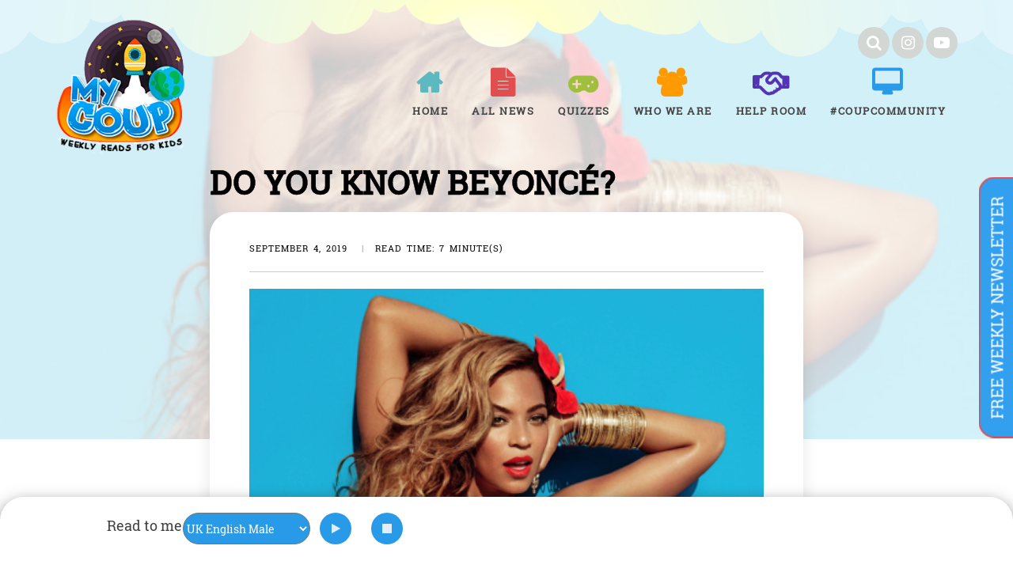

--- FILE ---
content_type: text/html; charset=UTF-8
request_url: https://mycoup.in/do-you-know-beyonce
body_size: 14245
content:
<!doctype html>
<html lang="en-US">
<head>
	<meta charset="UTF-8">
	<meta name="viewport" content="width=device-width, initial-scale=1">
	<link rel="profile" href="https://gmpg.org/xfn/11">
	<title>Do you know Beyoncé? &#8211; MyCoup</title>
<meta name='robots' content='max-image-preview:large' />
<link rel="alternate" type="application/rss+xml" title="MyCoup &raquo; Feed" href="https://mycoup.in/feed" />
<link rel="alternate" type="application/rss+xml" title="MyCoup &raquo; Comments Feed" href="https://mycoup.in/comments/feed" />
<link rel="alternate" type="application/rss+xml" title="MyCoup &raquo; Do you know Beyoncé? Comments Feed" href="https://mycoup.in/do-you-know-beyonce/feed" />
<script type="text/javascript">
/* <![CDATA[ */
window._wpemojiSettings = {"baseUrl":"https:\/\/s.w.org\/images\/core\/emoji\/15.0.3\/72x72\/","ext":".png","svgUrl":"https:\/\/s.w.org\/images\/core\/emoji\/15.0.3\/svg\/","svgExt":".svg","source":{"concatemoji":"https:\/\/mycoup.in\/wp-includes\/js\/wp-emoji-release.min.js?ver=6.6.4"}};
/*! This file is auto-generated */
!function(i,n){var o,s,e;function c(e){try{var t={supportTests:e,timestamp:(new Date).valueOf()};sessionStorage.setItem(o,JSON.stringify(t))}catch(e){}}function p(e,t,n){e.clearRect(0,0,e.canvas.width,e.canvas.height),e.fillText(t,0,0);var t=new Uint32Array(e.getImageData(0,0,e.canvas.width,e.canvas.height).data),r=(e.clearRect(0,0,e.canvas.width,e.canvas.height),e.fillText(n,0,0),new Uint32Array(e.getImageData(0,0,e.canvas.width,e.canvas.height).data));return t.every(function(e,t){return e===r[t]})}function u(e,t,n){switch(t){case"flag":return n(e,"\ud83c\udff3\ufe0f\u200d\u26a7\ufe0f","\ud83c\udff3\ufe0f\u200b\u26a7\ufe0f")?!1:!n(e,"\ud83c\uddfa\ud83c\uddf3","\ud83c\uddfa\u200b\ud83c\uddf3")&&!n(e,"\ud83c\udff4\udb40\udc67\udb40\udc62\udb40\udc65\udb40\udc6e\udb40\udc67\udb40\udc7f","\ud83c\udff4\u200b\udb40\udc67\u200b\udb40\udc62\u200b\udb40\udc65\u200b\udb40\udc6e\u200b\udb40\udc67\u200b\udb40\udc7f");case"emoji":return!n(e,"\ud83d\udc26\u200d\u2b1b","\ud83d\udc26\u200b\u2b1b")}return!1}function f(e,t,n){var r="undefined"!=typeof WorkerGlobalScope&&self instanceof WorkerGlobalScope?new OffscreenCanvas(300,150):i.createElement("canvas"),a=r.getContext("2d",{willReadFrequently:!0}),o=(a.textBaseline="top",a.font="600 32px Arial",{});return e.forEach(function(e){o[e]=t(a,e,n)}),o}function t(e){var t=i.createElement("script");t.src=e,t.defer=!0,i.head.appendChild(t)}"undefined"!=typeof Promise&&(o="wpEmojiSettingsSupports",s=["flag","emoji"],n.supports={everything:!0,everythingExceptFlag:!0},e=new Promise(function(e){i.addEventListener("DOMContentLoaded",e,{once:!0})}),new Promise(function(t){var n=function(){try{var e=JSON.parse(sessionStorage.getItem(o));if("object"==typeof e&&"number"==typeof e.timestamp&&(new Date).valueOf()<e.timestamp+604800&&"object"==typeof e.supportTests)return e.supportTests}catch(e){}return null}();if(!n){if("undefined"!=typeof Worker&&"undefined"!=typeof OffscreenCanvas&&"undefined"!=typeof URL&&URL.createObjectURL&&"undefined"!=typeof Blob)try{var e="postMessage("+f.toString()+"("+[JSON.stringify(s),u.toString(),p.toString()].join(",")+"));",r=new Blob([e],{type:"text/javascript"}),a=new Worker(URL.createObjectURL(r),{name:"wpTestEmojiSupports"});return void(a.onmessage=function(e){c(n=e.data),a.terminate(),t(n)})}catch(e){}c(n=f(s,u,p))}t(n)}).then(function(e){for(var t in e)n.supports[t]=e[t],n.supports.everything=n.supports.everything&&n.supports[t],"flag"!==t&&(n.supports.everythingExceptFlag=n.supports.everythingExceptFlag&&n.supports[t]);n.supports.everythingExceptFlag=n.supports.everythingExceptFlag&&!n.supports.flag,n.DOMReady=!1,n.readyCallback=function(){n.DOMReady=!0}}).then(function(){return e}).then(function(){var e;n.supports.everything||(n.readyCallback(),(e=n.source||{}).concatemoji?t(e.concatemoji):e.wpemoji&&e.twemoji&&(t(e.twemoji),t(e.wpemoji)))}))}((window,document),window._wpemojiSettings);
/* ]]> */
</script>
<style id='wp-emoji-styles-inline-css' type='text/css'>

	img.wp-smiley, img.emoji {
		display: inline !important;
		border: none !important;
		box-shadow: none !important;
		height: 1em !important;
		width: 1em !important;
		margin: 0 0.07em !important;
		vertical-align: -0.1em !important;
		background: none !important;
		padding: 0 !important;
	}
</style>
<link rel='stylesheet' id='wp-block-library-css' href='https://mycoup.in/wp-includes/css/dist/block-library/style.min.css?ver=6.6.4' type='text/css' media='all' />
<style id='classic-theme-styles-inline-css' type='text/css'>
/*! This file is auto-generated */
.wp-block-button__link{color:#fff;background-color:#32373c;border-radius:9999px;box-shadow:none;text-decoration:none;padding:calc(.667em + 2px) calc(1.333em + 2px);font-size:1.125em}.wp-block-file__button{background:#32373c;color:#fff;text-decoration:none}
</style>
<style id='global-styles-inline-css' type='text/css'>
:root{--wp--preset--aspect-ratio--square: 1;--wp--preset--aspect-ratio--4-3: 4/3;--wp--preset--aspect-ratio--3-4: 3/4;--wp--preset--aspect-ratio--3-2: 3/2;--wp--preset--aspect-ratio--2-3: 2/3;--wp--preset--aspect-ratio--16-9: 16/9;--wp--preset--aspect-ratio--9-16: 9/16;--wp--preset--color--black: #000000;--wp--preset--color--cyan-bluish-gray: #abb8c3;--wp--preset--color--white: #ffffff;--wp--preset--color--pale-pink: #f78da7;--wp--preset--color--vivid-red: #cf2e2e;--wp--preset--color--luminous-vivid-orange: #ff6900;--wp--preset--color--luminous-vivid-amber: #fcb900;--wp--preset--color--light-green-cyan: #7bdcb5;--wp--preset--color--vivid-green-cyan: #00d084;--wp--preset--color--pale-cyan-blue: #8ed1fc;--wp--preset--color--vivid-cyan-blue: #0693e3;--wp--preset--color--vivid-purple: #9b51e0;--wp--preset--gradient--vivid-cyan-blue-to-vivid-purple: linear-gradient(135deg,rgba(6,147,227,1) 0%,rgb(155,81,224) 100%);--wp--preset--gradient--light-green-cyan-to-vivid-green-cyan: linear-gradient(135deg,rgb(122,220,180) 0%,rgb(0,208,130) 100%);--wp--preset--gradient--luminous-vivid-amber-to-luminous-vivid-orange: linear-gradient(135deg,rgba(252,185,0,1) 0%,rgba(255,105,0,1) 100%);--wp--preset--gradient--luminous-vivid-orange-to-vivid-red: linear-gradient(135deg,rgba(255,105,0,1) 0%,rgb(207,46,46) 100%);--wp--preset--gradient--very-light-gray-to-cyan-bluish-gray: linear-gradient(135deg,rgb(238,238,238) 0%,rgb(169,184,195) 100%);--wp--preset--gradient--cool-to-warm-spectrum: linear-gradient(135deg,rgb(74,234,220) 0%,rgb(151,120,209) 20%,rgb(207,42,186) 40%,rgb(238,44,130) 60%,rgb(251,105,98) 80%,rgb(254,248,76) 100%);--wp--preset--gradient--blush-light-purple: linear-gradient(135deg,rgb(255,206,236) 0%,rgb(152,150,240) 100%);--wp--preset--gradient--blush-bordeaux: linear-gradient(135deg,rgb(254,205,165) 0%,rgb(254,45,45) 50%,rgb(107,0,62) 100%);--wp--preset--gradient--luminous-dusk: linear-gradient(135deg,rgb(255,203,112) 0%,rgb(199,81,192) 50%,rgb(65,88,208) 100%);--wp--preset--gradient--pale-ocean: linear-gradient(135deg,rgb(255,245,203) 0%,rgb(182,227,212) 50%,rgb(51,167,181) 100%);--wp--preset--gradient--electric-grass: linear-gradient(135deg,rgb(202,248,128) 0%,rgb(113,206,126) 100%);--wp--preset--gradient--midnight: linear-gradient(135deg,rgb(2,3,129) 0%,rgb(40,116,252) 100%);--wp--preset--font-size--small: 13px;--wp--preset--font-size--medium: 20px;--wp--preset--font-size--large: 36px;--wp--preset--font-size--x-large: 42px;--wp--preset--spacing--20: 0.44rem;--wp--preset--spacing--30: 0.67rem;--wp--preset--spacing--40: 1rem;--wp--preset--spacing--50: 1.5rem;--wp--preset--spacing--60: 2.25rem;--wp--preset--spacing--70: 3.38rem;--wp--preset--spacing--80: 5.06rem;--wp--preset--shadow--natural: 6px 6px 9px rgba(0, 0, 0, 0.2);--wp--preset--shadow--deep: 12px 12px 50px rgba(0, 0, 0, 0.4);--wp--preset--shadow--sharp: 6px 6px 0px rgba(0, 0, 0, 0.2);--wp--preset--shadow--outlined: 6px 6px 0px -3px rgba(255, 255, 255, 1), 6px 6px rgba(0, 0, 0, 1);--wp--preset--shadow--crisp: 6px 6px 0px rgba(0, 0, 0, 1);}:where(.is-layout-flex){gap: 0.5em;}:where(.is-layout-grid){gap: 0.5em;}body .is-layout-flex{display: flex;}.is-layout-flex{flex-wrap: wrap;align-items: center;}.is-layout-flex > :is(*, div){margin: 0;}body .is-layout-grid{display: grid;}.is-layout-grid > :is(*, div){margin: 0;}:where(.wp-block-columns.is-layout-flex){gap: 2em;}:where(.wp-block-columns.is-layout-grid){gap: 2em;}:where(.wp-block-post-template.is-layout-flex){gap: 1.25em;}:where(.wp-block-post-template.is-layout-grid){gap: 1.25em;}.has-black-color{color: var(--wp--preset--color--black) !important;}.has-cyan-bluish-gray-color{color: var(--wp--preset--color--cyan-bluish-gray) !important;}.has-white-color{color: var(--wp--preset--color--white) !important;}.has-pale-pink-color{color: var(--wp--preset--color--pale-pink) !important;}.has-vivid-red-color{color: var(--wp--preset--color--vivid-red) !important;}.has-luminous-vivid-orange-color{color: var(--wp--preset--color--luminous-vivid-orange) !important;}.has-luminous-vivid-amber-color{color: var(--wp--preset--color--luminous-vivid-amber) !important;}.has-light-green-cyan-color{color: var(--wp--preset--color--light-green-cyan) !important;}.has-vivid-green-cyan-color{color: var(--wp--preset--color--vivid-green-cyan) !important;}.has-pale-cyan-blue-color{color: var(--wp--preset--color--pale-cyan-blue) !important;}.has-vivid-cyan-blue-color{color: var(--wp--preset--color--vivid-cyan-blue) !important;}.has-vivid-purple-color{color: var(--wp--preset--color--vivid-purple) !important;}.has-black-background-color{background-color: var(--wp--preset--color--black) !important;}.has-cyan-bluish-gray-background-color{background-color: var(--wp--preset--color--cyan-bluish-gray) !important;}.has-white-background-color{background-color: var(--wp--preset--color--white) !important;}.has-pale-pink-background-color{background-color: var(--wp--preset--color--pale-pink) !important;}.has-vivid-red-background-color{background-color: var(--wp--preset--color--vivid-red) !important;}.has-luminous-vivid-orange-background-color{background-color: var(--wp--preset--color--luminous-vivid-orange) !important;}.has-luminous-vivid-amber-background-color{background-color: var(--wp--preset--color--luminous-vivid-amber) !important;}.has-light-green-cyan-background-color{background-color: var(--wp--preset--color--light-green-cyan) !important;}.has-vivid-green-cyan-background-color{background-color: var(--wp--preset--color--vivid-green-cyan) !important;}.has-pale-cyan-blue-background-color{background-color: var(--wp--preset--color--pale-cyan-blue) !important;}.has-vivid-cyan-blue-background-color{background-color: var(--wp--preset--color--vivid-cyan-blue) !important;}.has-vivid-purple-background-color{background-color: var(--wp--preset--color--vivid-purple) !important;}.has-black-border-color{border-color: var(--wp--preset--color--black) !important;}.has-cyan-bluish-gray-border-color{border-color: var(--wp--preset--color--cyan-bluish-gray) !important;}.has-white-border-color{border-color: var(--wp--preset--color--white) !important;}.has-pale-pink-border-color{border-color: var(--wp--preset--color--pale-pink) !important;}.has-vivid-red-border-color{border-color: var(--wp--preset--color--vivid-red) !important;}.has-luminous-vivid-orange-border-color{border-color: var(--wp--preset--color--luminous-vivid-orange) !important;}.has-luminous-vivid-amber-border-color{border-color: var(--wp--preset--color--luminous-vivid-amber) !important;}.has-light-green-cyan-border-color{border-color: var(--wp--preset--color--light-green-cyan) !important;}.has-vivid-green-cyan-border-color{border-color: var(--wp--preset--color--vivid-green-cyan) !important;}.has-pale-cyan-blue-border-color{border-color: var(--wp--preset--color--pale-cyan-blue) !important;}.has-vivid-cyan-blue-border-color{border-color: var(--wp--preset--color--vivid-cyan-blue) !important;}.has-vivid-purple-border-color{border-color: var(--wp--preset--color--vivid-purple) !important;}.has-vivid-cyan-blue-to-vivid-purple-gradient-background{background: var(--wp--preset--gradient--vivid-cyan-blue-to-vivid-purple) !important;}.has-light-green-cyan-to-vivid-green-cyan-gradient-background{background: var(--wp--preset--gradient--light-green-cyan-to-vivid-green-cyan) !important;}.has-luminous-vivid-amber-to-luminous-vivid-orange-gradient-background{background: var(--wp--preset--gradient--luminous-vivid-amber-to-luminous-vivid-orange) !important;}.has-luminous-vivid-orange-to-vivid-red-gradient-background{background: var(--wp--preset--gradient--luminous-vivid-orange-to-vivid-red) !important;}.has-very-light-gray-to-cyan-bluish-gray-gradient-background{background: var(--wp--preset--gradient--very-light-gray-to-cyan-bluish-gray) !important;}.has-cool-to-warm-spectrum-gradient-background{background: var(--wp--preset--gradient--cool-to-warm-spectrum) !important;}.has-blush-light-purple-gradient-background{background: var(--wp--preset--gradient--blush-light-purple) !important;}.has-blush-bordeaux-gradient-background{background: var(--wp--preset--gradient--blush-bordeaux) !important;}.has-luminous-dusk-gradient-background{background: var(--wp--preset--gradient--luminous-dusk) !important;}.has-pale-ocean-gradient-background{background: var(--wp--preset--gradient--pale-ocean) !important;}.has-electric-grass-gradient-background{background: var(--wp--preset--gradient--electric-grass) !important;}.has-midnight-gradient-background{background: var(--wp--preset--gradient--midnight) !important;}.has-small-font-size{font-size: var(--wp--preset--font-size--small) !important;}.has-medium-font-size{font-size: var(--wp--preset--font-size--medium) !important;}.has-large-font-size{font-size: var(--wp--preset--font-size--large) !important;}.has-x-large-font-size{font-size: var(--wp--preset--font-size--x-large) !important;}
:where(.wp-block-post-template.is-layout-flex){gap: 1.25em;}:where(.wp-block-post-template.is-layout-grid){gap: 1.25em;}
:where(.wp-block-columns.is-layout-flex){gap: 2em;}:where(.wp-block-columns.is-layout-grid){gap: 2em;}
:root :where(.wp-block-pullquote){font-size: 1.5em;line-height: 1.6;}
</style>
<link rel='stylesheet' id='contact-form-7-css' href='https://mycoup.in/wp-content/plugins/contact-form-7/includes/css/styles.css?ver=5.2.2' type='text/css' media='all' />
<link rel='stylesheet' id='kk-star-ratings-css' href='https://mycoup.in/wp-content/plugins/kk-star-ratings/public/css/kk-star-ratings.css?ver=4.1.3' type='text/css' media='all' />
<style id='kk-star-ratings-inline-css' type='text/css'>
.kk-star-ratings .kksr-stars .kksr-star {
        margin-right: 0px;
    }
    [dir="rtl"] .kk-star-ratings .kksr-stars .kksr-star {
        margin-left: 0px;
        margin-right: 0;
    }
</style>
<link rel='stylesheet' id='roboto-slab-css' href='https://mycoup.in/wp-content/themes/mycoup/assets/css/roboto-action.css?ver=6.6.4' type='text/css' media='all' />
<link rel='stylesheet' id='font-awesome-css' href='https://mycoup.in/wp-content/themes/mycoup/assets/css/font-awesome.min.css?ver=6.6.4' type='text/css' media='all' />
<link rel='stylesheet' id='bootstrap-css' href='https://mycoup.in/wp-content/themes/mycoup/assets/css/bootstrap.min.css?ver=6.6.4' type='text/css' media='all' />
<link rel='stylesheet' id='owl-carousel-css' href='https://mycoup.in/wp-content/themes/mycoup/assets/css/owl.carousel.min.css?ver=6.6.4' type='text/css' media='all' />
<link rel='stylesheet' id='owl-carousel-default-css' href='https://mycoup.in/wp-content/themes/mycoup/assets/css/owl.theme.default.min.css?ver=6.6.4' type='text/css' media='all' />
<link rel='stylesheet' id='wpxon-style-css' href='https://mycoup.in/wp-content/themes/mycoup/style.css?ver=6.6.4' type='text/css' media='all' />
<link rel='stylesheet' id='newsletter-css' href='https://mycoup.in/wp-content/plugins/newsletter/style.css?ver=6.8.7' type='text/css' media='all' />
<link rel='stylesheet' id='addtoany-css' href='https://mycoup.in/wp-content/plugins/add-to-any/addtoany.min.css?ver=1.15' type='text/css' media='all' />
<script type="text/javascript" src="https://mycoup.in/wp-includes/js/jquery/jquery.min.js?ver=3.7.1" id="jquery-core-js"></script>
<script type="text/javascript" src="https://mycoup.in/wp-includes/js/jquery/jquery-migrate.min.js?ver=3.4.1" id="jquery-migrate-js"></script>
<script type="text/javascript" src="https://mycoup.in/wp-content/plugins/add-to-any/addtoany.min.js?ver=1.1" id="addtoany-js"></script>
<link rel="https://api.w.org/" href="https://mycoup.in/wp-json/" /><link rel="alternate" title="JSON" type="application/json" href="https://mycoup.in/wp-json/wp/v2/posts/2061" /><link rel="EditURI" type="application/rsd+xml" title="RSD" href="https://mycoup.in/xmlrpc.php?rsd" />
<meta name="generator" content="WordPress 6.6.4" />
<link rel="canonical" href="https://mycoup.in/do-you-know-beyonce" />
<link rel='shortlink' href='https://mycoup.in/?p=2061' />
<link rel="alternate" title="oEmbed (JSON)" type="application/json+oembed" href="https://mycoup.in/wp-json/oembed/1.0/embed?url=https%3A%2F%2Fmycoup.in%2Fdo-you-know-beyonce" />
<link rel="alternate" title="oEmbed (XML)" type="text/xml+oembed" href="https://mycoup.in/wp-json/oembed/1.0/embed?url=https%3A%2F%2Fmycoup.in%2Fdo-you-know-beyonce&#038;format=xml" />

<script data-cfasync="false">
window.a2a_config=window.a2a_config||{};a2a_config.callbacks=[];a2a_config.overlays=[];a2a_config.templates={};
(function(d,s,a,b){a=d.createElement(s);b=d.getElementsByTagName(s)[0];a.async=1;a.src="https://static.addtoany.com/menu/page.js";b.parentNode.insertBefore(a,b);})(document,"script");
</script>
<link rel="pingback" href="https://mycoup.in/xmlrpc.php"><style type="text/css">.recentcomments a{display:inline !important;padding:0 !important;margin:0 !important;}</style><link rel="icon" href="https://mycoup.in/wp-content/uploads/2021/02/Untitled-1-150x150.png" sizes="32x32" />
<link rel="icon" href="https://mycoup.in/wp-content/uploads/2021/02/Untitled-1.png" sizes="192x192" />
<link rel="apple-touch-icon" href="https://mycoup.in/wp-content/uploads/2021/02/Untitled-1.png" />
<meta name="msapplication-TileImage" content="https://mycoup.in/wp-content/uploads/2021/02/Untitled-1.png" />
		<!-- Global site tag (gtag.js) - Google Analytics -->
<script async src="https://www.googletagmanager.com/gtag/js?id=UA-143340940-1"></script>
<script>
  window.dataLayer = window.dataLayer || [];
  function gtag(){dataLayer.push(arguments);}
  gtag('js', new Date());

  gtag('config', 'UA-143340940-1');
</script>
</head>

<body class="post-template-default single single-post postid-2061 single-format-standard wp-custom-logo">
		<div class="wpxon-wrapper">
		<header class="wpxon-header">
			<div class="main-menu-area-one">
				<div class="container">
					<div class="row">

					</div>
					<div class="row">
						<div class="col-md-2 col-xs-5">
							<div class="menu-logo">
								<div class="logo logo-area">
									<a href="https://mycoup.in/" class="custom-logo-link" rel="home"><img width="200" height="207" src="https://mycoup.in/wp-content/uploads/2021/02/Untitled-1.png" class="custom-logo" alt="MyCoup" decoding="async" /></a>								</div>
							</div>
						</div>
						<div class="col-md-10 col-xs-7">
							<div class="col-md-12 p0">
								<div class="social_media">
									<a href="/all-news/" class="icon search"><span>Search</span></a>
									<a href="https://www.instagram.com/mycoup.in/" target="_blank" class="icon instagram"><span>Instagram</span></a>
									<a href="https://www.youtube.com/channel/UCIeUa500KZVKfnBuHHYcqTA" target="_blank" class="icon youtube"><span>YouTube</span></a>
								</div>
							</div>
							<div class="col-md-12">
								<nav id="easy-menu">
									<ul id="wpxon-main-menu" class="menu-list"><li id="menu-item-1398" class="menu-item menu-item-type-post_type menu-item-object-page menu-item-home menu-item-1398"><a href="https://mycoup.in/">Home</a></li>
<li id="menu-item-1399" class="menu-item menu-item-type-post_type menu-item-object-page menu-item-has-children menu-item-1399"><a href="https://mycoup.in/all-news">All News</a>
<ul class="sub-menu">
	<li id="menu-item-2381" class="menu-item menu-item-type-taxonomy menu-item-object-category menu-item-2381"><a href="https://mycoup.in/category/animals">Animals</a></li>
	<li id="menu-item-2382" class="menu-item menu-item-type-taxonomy menu-item-object-category menu-item-2382"><a href="https://mycoup.in/category/art">Art</a></li>
	<li id="menu-item-2383" class="menu-item menu-item-type-taxonomy menu-item-object-category menu-item-2383"><a href="https://mycoup.in/category/books">Books</a></li>
	<li id="menu-item-2384" class="menu-item menu-item-type-taxonomy menu-item-object-category current-post-ancestor current-menu-parent current-post-parent menu-item-2384"><a href="https://mycoup.in/category/entertainment">Entertainment</a></li>
	<li id="menu-item-2385" class="menu-item menu-item-type-taxonomy menu-item-object-category menu-item-2385"><a href="https://mycoup.in/category/environment">Environment</a></li>
	<li id="menu-item-2386" class="menu-item menu-item-type-taxonomy menu-item-object-category menu-item-2386"><a href="https://mycoup.in/category/food">Food</a></li>
	<li id="menu-item-2387" class="menu-item menu-item-type-taxonomy menu-item-object-category menu-item-2387"><a href="https://mycoup.in/category/health">Health</a></li>
	<li id="menu-item-2388" class="menu-item menu-item-type-taxonomy menu-item-object-category menu-item-2388"><a href="https://mycoup.in/category/history">History</a></li>
	<li id="menu-item-2389" class="menu-item menu-item-type-taxonomy menu-item-object-category menu-item-2389"><a href="https://mycoup.in/category/international">International</a></li>
	<li id="menu-item-2390" class="menu-item menu-item-type-taxonomy menu-item-object-category menu-item-2390"><a href="https://mycoup.in/category/music">Music</a></li>
	<li id="menu-item-2391" class="menu-item menu-item-type-taxonomy menu-item-object-category menu-item-2391"><a href="https://mycoup.in/category/national">National</a></li>
	<li id="menu-item-2392" class="menu-item menu-item-type-taxonomy menu-item-object-category current-post-ancestor current-menu-parent current-post-parent menu-item-2392"><a href="https://mycoup.in/category/people">People</a></li>
	<li id="menu-item-2393" class="menu-item menu-item-type-taxonomy menu-item-object-category menu-item-2393"><a href="https://mycoup.in/category/politics">Politics</a></li>
	<li id="menu-item-2394" class="menu-item menu-item-type-taxonomy menu-item-object-category menu-item-2394"><a href="https://mycoup.in/category/quick-news">Quick Reads</a></li>
	<li id="menu-item-2395" class="menu-item menu-item-type-taxonomy menu-item-object-category menu-item-2395"><a href="https://mycoup.in/category/science">Science</a></li>
	<li id="menu-item-2396" class="menu-item menu-item-type-taxonomy menu-item-object-category menu-item-2396"><a href="https://mycoup.in/category/space">Space</a></li>
	<li id="menu-item-2397" class="menu-item menu-item-type-taxonomy menu-item-object-category current-post-ancestor current-menu-parent current-post-parent menu-item-2397"><a href="https://mycoup.in/category/more-news">Special coups</a></li>
	<li id="menu-item-2398" class="menu-item menu-item-type-taxonomy menu-item-object-category menu-item-2398"><a href="https://mycoup.in/category/sports">Sports</a></li>
	<li id="menu-item-2399" class="menu-item menu-item-type-taxonomy menu-item-object-category menu-item-2399"><a href="https://mycoup.in/category/technology">Technology</a></li>
	<li id="menu-item-2400" class="menu-item menu-item-type-taxonomy menu-item-object-category menu-item-2400"><a href="https://mycoup.in/category/main-stories">Top Coups</a></li>
	<li id="menu-item-2403" class="menu-item menu-item-type-taxonomy menu-item-object-category menu-item-2403"><a href="https://mycoup.in/category/weird">Weird</a></li>
	<li id="menu-item-2401" class="menu-item menu-item-type-taxonomy menu-item-object-category menu-item-2401"><a href="https://mycoup.in/category/travel">Travel</a></li>
</ul>
</li>
<li id="menu-item-3682" class="menu-item menu-item-type-post_type menu-item-object-page menu-item-3682"><a href="https://mycoup.in/quizzes">Quizzes</a></li>
<li id="menu-item-1400" class="menu-item menu-item-type-post_type menu-item-object-page menu-item-1400"><a href="https://mycoup.in/who-we-are">Who We Are</a></li>
<li id="menu-item-1401" class="menu-item menu-item-type-post_type menu-item-object-page menu-item-1401"><a href="https://mycoup.in/help-room">Help room</a></li>
<li id="menu-item-1402" class="menu-item menu-item-type-post_type menu-item-object-page menu-item-1402"><a href="https://mycoup.in/community">#COUPCOMMUNITY</a></li>
</ul>								</nav>
								<!--#easy-menu-->
									<div class="hidden-lg hidden-md m-m">
									<a href="#" class="menu-icon" id="humbarger-icon">
										<span></span>
										<span></span>
										<span></span>
									</a>	
									<button type="button"  class="know-more-circle" data-toggle="modal" data-target="#exampleModal">
									  <span></span>
									</button>		
									</div>
									
							</div>
						</div>
					</div>
				</div>
			</div>
		</header>
		<nav class="mobile-background-nav">
			<div class="mobile-inner">
				<span class="mobile-menu-close"><i class="icon-icomoon-close"></i></span>
				<ul id="wpxon-mobile-menu" class="menu-accordion"><li class="menu-item menu-item-type-post_type menu-item-object-page menu-item-home menu-item-1398"><a href="https://mycoup.in/">Home</a></li>
<li class="menu-item menu-item-type-post_type menu-item-object-page menu-item-has-children menu-item-1399"><a href="https://mycoup.in/all-news">All News</a>
<ul class="sub-menu">
	<li class="menu-item menu-item-type-taxonomy menu-item-object-category menu-item-2381"><a href="https://mycoup.in/category/animals">Animals</a></li>
	<li class="menu-item menu-item-type-taxonomy menu-item-object-category menu-item-2382"><a href="https://mycoup.in/category/art">Art</a></li>
	<li class="menu-item menu-item-type-taxonomy menu-item-object-category menu-item-2383"><a href="https://mycoup.in/category/books">Books</a></li>
	<li class="menu-item menu-item-type-taxonomy menu-item-object-category current-post-ancestor current-menu-parent current-post-parent menu-item-2384"><a href="https://mycoup.in/category/entertainment">Entertainment</a></li>
	<li class="menu-item menu-item-type-taxonomy menu-item-object-category menu-item-2385"><a href="https://mycoup.in/category/environment">Environment</a></li>
	<li class="menu-item menu-item-type-taxonomy menu-item-object-category menu-item-2386"><a href="https://mycoup.in/category/food">Food</a></li>
	<li class="menu-item menu-item-type-taxonomy menu-item-object-category menu-item-2387"><a href="https://mycoup.in/category/health">Health</a></li>
	<li class="menu-item menu-item-type-taxonomy menu-item-object-category menu-item-2388"><a href="https://mycoup.in/category/history">History</a></li>
	<li class="menu-item menu-item-type-taxonomy menu-item-object-category menu-item-2389"><a href="https://mycoup.in/category/international">International</a></li>
	<li class="menu-item menu-item-type-taxonomy menu-item-object-category menu-item-2390"><a href="https://mycoup.in/category/music">Music</a></li>
	<li class="menu-item menu-item-type-taxonomy menu-item-object-category menu-item-2391"><a href="https://mycoup.in/category/national">National</a></li>
	<li class="menu-item menu-item-type-taxonomy menu-item-object-category current-post-ancestor current-menu-parent current-post-parent menu-item-2392"><a href="https://mycoup.in/category/people">People</a></li>
	<li class="menu-item menu-item-type-taxonomy menu-item-object-category menu-item-2393"><a href="https://mycoup.in/category/politics">Politics</a></li>
	<li class="menu-item menu-item-type-taxonomy menu-item-object-category menu-item-2394"><a href="https://mycoup.in/category/quick-news">Quick Reads</a></li>
	<li class="menu-item menu-item-type-taxonomy menu-item-object-category menu-item-2395"><a href="https://mycoup.in/category/science">Science</a></li>
	<li class="menu-item menu-item-type-taxonomy menu-item-object-category menu-item-2396"><a href="https://mycoup.in/category/space">Space</a></li>
	<li class="menu-item menu-item-type-taxonomy menu-item-object-category current-post-ancestor current-menu-parent current-post-parent menu-item-2397"><a href="https://mycoup.in/category/more-news">Special coups</a></li>
	<li class="menu-item menu-item-type-taxonomy menu-item-object-category menu-item-2398"><a href="https://mycoup.in/category/sports">Sports</a></li>
	<li class="menu-item menu-item-type-taxonomy menu-item-object-category menu-item-2399"><a href="https://mycoup.in/category/technology">Technology</a></li>
	<li class="menu-item menu-item-type-taxonomy menu-item-object-category menu-item-2400"><a href="https://mycoup.in/category/main-stories">Top Coups</a></li>
	<li class="menu-item menu-item-type-taxonomy menu-item-object-category menu-item-2403"><a href="https://mycoup.in/category/weird">Weird</a></li>
	<li class="menu-item menu-item-type-taxonomy menu-item-object-category menu-item-2401"><a href="https://mycoup.in/category/travel">Travel</a></li>
</ul>
</li>
<li class="menu-item menu-item-type-post_type menu-item-object-page menu-item-3682"><a href="https://mycoup.in/quizzes">Quizzes</a></li>
<li class="menu-item menu-item-type-post_type menu-item-object-page menu-item-1400"><a href="https://mycoup.in/who-we-are">Who We Are</a></li>
<li class="menu-item menu-item-type-post_type menu-item-object-page menu-item-1401"><a href="https://mycoup.in/help-room">Help room</a></li>
<li class="menu-item menu-item-type-post_type menu-item-object-page menu-item-1402"><a href="https://mycoup.in/community">#COUPCOMMUNITY</a></li>
</ul>			</div>
		</nav>
		

	<!-- Button trigger modal -->
<button type="button"  class="know-more-filled hidden-xs" data-toggle="modal" data-target="#exampleModal">
  free weekly newsletter 
</button>	

<div class="modal left fade" id="myModal" tabindex="-1" role="dialog" aria-labelledby="myModalLabel">
<div class="modal-dialog" role="document">
<div class="modal-content">
<div class="modal-header">
					<button type="button" class="close" data-dismiss="modal" aria-label="Close"><span aria-hidden="true">×</span></button>
<h4 class="modal-title" id="myModalLabel">Left Sidebar</h4>
</div>
<div class="modal-body">

Anim pariatur cliche reprehenderit, enim eiusmod high life accusamus terry richardson ad squid. 3 wolf moon officia aute, non cupidatat skateboard dolor brunch. Food truck quinoa nesciunt laborum eiusmod. Brunch 3 wolf moon tempor, sunt aliqua put a bird on it squid single-origin coffee nulla assumenda shoreditch et. Nihil anim keffiyeh helvetica, craft beer labore wes anderson cred nesciunt sapiente ea proident. Ad vegan excepteur butcher vice lomo. Leggings occaecat craft beer farm-to-table, raw denim aesthetic synth nesciunt you probably haven't heard of them accusamus labore sustainable VHS.

</div>
</div>
<!-- modal-content -->

</div>
<!-- modal-dialog -->

</div>

<!-- Modal -->
<div class="modal fade" id="exampleModal" tabindex="-1" role="dialog" aria-labelledby="exampleModalLabel" aria-hidden="true">
  <div class="modal-dialog modal-dialog-centered" role="document">
    <div class="modal-content">
      <div class="modal-header">
		  
        <button type="button" class="close" data-dismiss="modal" aria-label="Close">
          <span aria-hidden="true">&times;</span>
        </button>
		  <h6>free weekly newsletter</h6>
      </div>
	 <div class="modal-body">
		<div class="tnp tnp-subscription">
		<p style="margin-bottom: -10px;">Reach us by mail at mycoup2019@gmail.com</p>
<p style="margin-bottom: 5px;">
	You can follow us on our handle
			</p>
			<div class="social_media" style="float: left; width: 100%;">
							<a href="https://www.instagram.com/mycoup.in/" target="_blank" class="icon instagram"><span>Instagram</span></a>
							<a href="https://www.youtube.com/channel/UCIeUa500KZVKfnBuHHYcqTA" target="_blank" class="icon youtube"><span>YouTube</span></a>
						</div>
	</div>
		</div>	
    </div>
  </div>
</div><div class="hero-img" style="background-image:url(https://mycoup.in/wp-content/uploads/2019/09/image-29.png);" data-width="468" date-height="263">
	<div class="hero-overlay"></div>
	<div class="container">
		<div class="hero-img-content">

		</div>
	</div>
</div>
<div class="main-content main-content--small-gap">
	<div class="container">

		<div class="row ">
			<div class="col-md-8">
				<div class="row">
					<div class="col-md-12">
						<h1 class="blog-detail-title">
							<strong>Do you know Beyoncé? </strong>
						</h1>
						<div class="blog-detail-wrapper">
	<div class="blog-details-text ml0 mr0 ">
		<div class="blog-meta">
			<span class="blog-meta__date">
				<time class="entry-date published" datetime="2019-09-04T20:07:20+00:00">September 4, 2019</time><time class="updated" datetime="2019-09-06T05:25:23+00:00">September 6, 2019</time>			</span>
						<span class="blog-meta__separator">|</span>
			<span class="blog-meta__post-by">
				Read time: 7 minute(s)			</span>
					</div>
		<hr>
				
				
		<div class="speech-text">
			Do you know Beyoncé? 
  




We all know that Beyoncé is a powerhouse of talent. She can perfect harmonies, she can sing to mountains and they would swing. But other  than her magical vocal range, the diva also has a kind heart.  

Since 4 September marks her birthday, let's break down the lesser known facts of Queen B that make her a multi-talented being! 

Charity work is monumental to her
In 2005, Beyonce, with fellow bandmate Kelly Rowland, established a foundation for victims of natural disasters. Today, she runs her own foundation known as “Beygood” to help collect money for victims of the earthquakes in Nepal.

Her entire salary earned from the movie “Cadillac Records” was  donated to charity. Further, she’s raised a whopping   amount of money to set up apartments, host food drives or hand out school supplies for the underprivileged. The inspirational superstar has also used this money to stand up and fight for gender equality.



Queen B can “see” music
Sounds cool, huh? Beyonce has admitted how music is more than what meets the ear for her. She explains that music is not just hearing and sound.

When she listens to a song, she is gifted with a set of visuals and images that play in her mind just like a film.These include memories from her childhood, fantasies, other worldly things or simply life thoughts.






She even sings opera
We already know Beyonce has an impeccable vocal range that can give anyone goosebumps. But a lesser known facts about this dazzling diva is that her vocal range spans 3.6 octaves which classifies as mezzo-soprano.  

She wrote a song in just TWO HOURS
A track that skyrocketed all around the world was Beyonce’s bouncy “Crazy In Love”. It was initially written by US record producer Rich Harrison who saw his version and his rhythmic beats of the song as a success but others didn’t seem to be impressed, including Queen B.

That’s when she stepped up to the play and asked Harrison to give her two hours so that she could remold the entire song, and she did!



Running while singing doesn’t tire her out
That’s right, and Beyonce has her father to thank for this skill! When she was young, Beyonce’s father made B and her girl-gang run around and sing at the same time. Thinking ahead of time, the motive behind this was so that she wouldn’t get exhausted easily while performing on stage.

She has a fiery alter ego
The beautiful superstar has her very own alter ego on stage known as “Sasha Fierce”. And like we’ve all witnessed - she’s mighty fierce! 

Beyonce has even mentioned in several interviews how her other persona is aggressive, alpha, sexy and to be taken seriously!



The Queen of Twitter
Beyonce’s performance at the 2013 Super Bowl was so impressive, it left people from all around the world awestruck. So much so that it resulted in 268,000 tweets per minute!

This jaw dropping revelation runs as the second most tweeted moment of Twitter record history. The number one tweeted event however comes from the televised showing of the anime movie “Castle In The Sky” which darted out 25,088 tweets in a single second! 

She’s got other things up her sleeve
Did you know that Beyonce has always been inspired by painting and pursued this hobby at the age of 17? She mentions how she’s been moved by the works of Vincent Van Gogh and since then tried to incorporate his style in her own work.

Girl Power
The acclaimed beauty also has a live band that has stuck with her since the year 2006. What makes this even more special is that it is an all-woman bandwagon. 

They call themselves “The Suga Mama’s” and are a powerful clan of 10  that are making their mark for women empowerment all the way!




Sweet Dreams - Beyonce 
https://www.youtube.com/watch?v=JlxByc0-V40		</div>
		
<figure class="wp-block-image"><img fetchpriority="high" decoding="async" width="468" height="263" src="http://localhost:8888//wp-content/uploads/2019/09/image-29.png" alt="" class="wp-image-2062" srcset="https://mycoup.in/wp-content/uploads/2019/09/image-29.png 468w, https://mycoup.in/wp-content/uploads/2019/09/image-29-300x169.png 300w" sizes="(max-width: 468px) 100vw, 468px" /></figure>



<p>We all know that Beyoncé is a powerhouse of talent. She can perfect harmonies, she can sing to mountains and they would swing. But other&nbsp; than her magical vocal range, the diva also has a kind heart. &nbsp;<br><br>Since 4 September marks her birthday, let&#8217;s break down the lesser known facts of Queen B that make her a multi-talented being!&nbsp;</p>



<hr class="wp-block-separator"/>



<p><strong>Charity work is monumental to her</strong><br>In 2005, Beyonce, with fellow bandmate Kelly Rowland, established a foundation for victims of natural disasters. Today, she runs her own foundation known as “Beygood” to help collect money for victims of the earthquakes in Nepal.</p>



<p>Her entire salary earned from the movie “Cadillac Records” was&nbsp; donated to charity. Further, she’s raised a whopping &nbsp; amount of money to set up apartments, host food drives or hand out school supplies for the underprivileged. The inspirational superstar has also used this money to stand up and fight for gender equality.</p>



<p><strong>Queen B can “see” music</strong><br>Sounds cool, huh? Beyonce has admitted how music is more than what meets the ear for her. She explains that music is not just hearing and sound.<br><br>When she listens to a song, she is gifted with a set of visuals and images that play in her mind just like a film.These include memories from her childhood, fantasies, other worldly things or simply life thoughts.</p>



<figure class="wp-block-image"><img decoding="async" width="468" height="263" src="http://localhost:8888//wp-content/uploads/2019/09/image-30.png" alt="" class="wp-image-2063" srcset="https://mycoup.in/wp-content/uploads/2019/09/image-30.png 468w, https://mycoup.in/wp-content/uploads/2019/09/image-30-300x169.png 300w" sizes="(max-width: 468px) 100vw, 468px" /></figure>



<p><strong>She even sings opera</strong><br>We already know Beyonce has an impeccable vocal range that can give anyone goosebumps. But a lesser known facts about this dazzling diva is that her vocal range spans 3.6 octaves which classifies as mezzo-soprano. &nbsp;</p>



<p><strong>She wrote a song in just TWO HOURS</strong><br>A track that skyrocketed all around the world was Beyonce’s bouncy “Crazy In Love”. It was initially written by US record producer Rich Harrison who saw his version and his rhythmic beats of the song as a success but others didn’t seem to be impressed, including Queen B.<br><br>That’s when she stepped up to the play and asked Harrison to give her two hours so that she could remold the entire song, and she did!</p>



<figure class="wp-block-image"><img decoding="async" width="468" height="263" src="http://localhost:8888//wp-content/uploads/2019/09/image-31.png" alt="" class="wp-image-2064" srcset="https://mycoup.in/wp-content/uploads/2019/09/image-31.png 468w, https://mycoup.in/wp-content/uploads/2019/09/image-31-300x169.png 300w" sizes="(max-width: 468px) 100vw, 468px" /></figure>



<p><strong>Running while singing doesn’t tire her out</strong><br>That’s right, and Beyonce has her father to thank for this skill! When she was young, Beyonce’s father made B and her girl-gang run around and sing at the same time. Thinking ahead of time, the motive behind this was so that she wouldn’t get exhausted easily while performing on stage.</p>



<p><strong>She has a fiery alter ego</strong><br>The beautiful superstar has her very own alter ego on stage known as “Sasha Fierce”. And like we’ve all witnessed &#8211; she’s mighty fierce!&nbsp;<br><br>Beyonce has even mentioned in several interviews how her other persona is aggressive, alpha, sexy and to be taken seriously!</p>



<figure class="wp-block-image"><img loading="lazy" decoding="async" width="468" height="263" src="http://localhost:8888//wp-content/uploads/2019/09/image-32.png" alt="" class="wp-image-2065" srcset="https://mycoup.in/wp-content/uploads/2019/09/image-32.png 468w, https://mycoup.in/wp-content/uploads/2019/09/image-32-300x169.png 300w" sizes="(max-width: 468px) 100vw, 468px" /></figure>



<p><strong>The Queen of Twitter</strong><br>Beyonce’s performance at the 2013 Super Bowl was so impressive, it left people from all around the world awestruck. So much so that it resulted in 268,000 tweets per minute!<br><br>This jaw dropping revelation runs as the second most tweeted moment of Twitter record history. The number one tweeted event however comes from the televised showing of the anime movie “Castle In The Sky” which darted out 25,088 tweets in a single second!&nbsp;</p>



<p><strong>She’s got other things up her sleeve</strong><br>Did you know that Beyonce has always been inspired by painting and pursued this hobby at the age of 17? She mentions how she’s been moved by the works of Vincent Van Gogh and since then tried to incorporate his style in her own work.</p>



<p><strong>Girl Power</strong><br>The acclaimed beauty also has a live band that has stuck with her since the year 2006. What makes this even more special is that it is an all-woman bandwagon.&nbsp;<br><br>They call themselves “The Suga Mama’s” and are a powerful clan of 10&nbsp; that are making their mark for women empowerment all the way!</p>



<figure class="wp-block-image"><img loading="lazy" decoding="async" width="468" height="291" src="http://localhost:8888//wp-content/uploads/2019/09/image-33.png" alt="" class="wp-image-2066" srcset="https://mycoup.in/wp-content/uploads/2019/09/image-33.png 468w, https://mycoup.in/wp-content/uploads/2019/09/image-33-300x187.png 300w" sizes="(max-width: 468px) 100vw, 468px" /></figure>



<p><strong>Sweet Dreams &#8211; Beyonce&nbsp;</strong></p>



<figure class="wp-block-embed-youtube wp-block-embed is-type-video is-provider-youtube wp-embed-aspect-16-9 wp-has-aspect-ratio"><div class="wp-block-embed__wrapper">
<iframe loading="lazy" title="Beyoncé - Sweet Dreams" width="640" height="360" src="https://www.youtube.com/embed/JlxByc0-V40?feature=oembed" frameborder="0" allow="accelerometer; autoplay; clipboard-write; encrypted-media; gyroscope; picture-in-picture; web-share" referrerpolicy="strict-origin-when-cross-origin" allowfullscreen></iframe>
</div></figure>
<div class="addtoany_share_save_container addtoany_content addtoany_content_bottom"><div class="a2a_kit a2a_kit_size_32 addtoany_list" data-a2a-url="https://mycoup.in/do-you-know-beyonce" data-a2a-title="Do you know Beyoncé?"><a class="a2a_button_facebook" href="https://www.addtoany.com/add_to/facebook?linkurl=https%3A%2F%2Fmycoup.in%2Fdo-you-know-beyonce&amp;linkname=Do%20you%20know%20Beyonc%C3%A9%3F" title="Facebook" rel="nofollow noopener" target="_blank"></a><a class="a2a_button_whatsapp" href="https://www.addtoany.com/add_to/whatsapp?linkurl=https%3A%2F%2Fmycoup.in%2Fdo-you-know-beyonce&amp;linkname=Do%20you%20know%20Beyonc%C3%A9%3F" title="WhatsApp" rel="nofollow noopener" target="_blank"></a></div></div>
		<div class="m-5">
			<hr>
		</div>
								<div class="row ">
			<div class="col-sm-6 mtm15">
				<p style="margin-bottom: -15px;">Rate Now</p>
				<div style="display: none;"
    class="kk-star-ratings   "
    data-id="2061"
    data-slug="">
    <div class="kksr-stars">
    <div class="kksr-stars-inactive">
            <div class="kksr-star" data-star="1">
            <div class="kksr-icon" style="width: 22px; height: 22px;"></div>
        </div>
            <div class="kksr-star" data-star="2">
            <div class="kksr-icon" style="width: 22px; height: 22px;"></div>
        </div>
            <div class="kksr-star" data-star="3">
            <div class="kksr-icon" style="width: 22px; height: 22px;"></div>
        </div>
            <div class="kksr-star" data-star="4">
            <div class="kksr-icon" style="width: 22px; height: 22px;"></div>
        </div>
            <div class="kksr-star" data-star="5">
            <div class="kksr-icon" style="width: 22px; height: 22px;"></div>
        </div>
    </div>
    <div class="kksr-stars-active" style="width: 0px;">
            <div class="kksr-star">
            <div class="kksr-icon" style="width: 22px; height: 22px;"></div>
        </div>
            <div class="kksr-star">
            <div class="kksr-icon" style="width: 22px; height: 22px;"></div>
        </div>
            <div class="kksr-star">
            <div class="kksr-icon" style="width: 22px; height: 22px;"></div>
        </div>
            <div class="kksr-star">
            <div class="kksr-icon" style="width: 22px; height: 22px;"></div>
        </div>
            <div class="kksr-star">
            <div class="kksr-icon" style="width: 22px; height: 22px;"></div>
        </div>
    </div>
</div>
    <div class="kksr-legend">
            <span class="kksr-muted"></span>
    </div>
</div>
			</div>
			<div class="col-sm-6"></div>

		</div>
		
		<hr>
				<div class="row ">
			<div class="col-sm-12">
				<div class="tag-list">
					<a href="https://mycoup.in/tag/beyonce" rel="tag">Beyoncé</a><a href="https://mycoup.in/tag/birthday" rel="tag">Birthday</a><a href="https://mycoup.in/tag/charity" rel="tag">Charity</a><a href="https://mycoup.in/tag/entertainment" rel="tag">Entertainment</a><a href="https://mycoup.in/tag/kids-news" rel="tag">Kids News</a><a href="https://mycoup.in/tag/movies" rel="tag">Movies</a><a href="https://mycoup.in/tag/music" rel="tag">Music</a>				</div>
			</div>
		</div>
				
	</div>
</div>					</div>
				</div>
								<div class="read-button col-md-12">
					<div class="col-md-4 col-md-offset-1 col-xs-12">
						<div class="col-xs-3 p0">
							<p class="read-me text-center mob">Read to me</p>
						</div>
						<div class="col-xs-5 p0"><select id="langSelect"></select>
						</div>
						<div class="col-xs-2 p0"><button type="button" id="play" class="button-circle circle play"><i class="fa fa-play fa-1x" aria-hidden="true" style="display: inline-block;"></i></button>
						</div>
						<div class="col-xs-2 p0"><button type="button" id="stop" class="button-circle circle stop"><i class="fa fa-stop fa-1x" aria-hidden="true" style="display: inline-block;"></i></button>
						</div>
					</div>
				</div>
							</div>

			<div class="col-md-4">
				<aside class="sidebar margin-top-40">
					
					
					<!--<div class="blog-detail-wrapper">
						<div class="blog-details-text ml0 mr0">
							<h6 class="text-center title mob">Ask Us</h6>
							<div class="col-12 row">
								<div role="form" class="wpcf7" id="wpcf7-f448-p2-o1" lang="en-US" dir="ltr">
									<div class="screen-reader-response"></div>
									<form action="/sample-page/#wpcf7-f448-p2-o1" method="post" class="wpcf7-form" novalidate="novalidate">
										<div style="display: none;">
											<input type="hidden" name="_wpcf7" value="448">
											<input type="hidden" name="_wpcf7_version" value="5.1.3">
											<input type="hidden" name="_wpcf7_locale" value="en_US">
											<input type="hidden" name="_wpcf7_unit_tag" value="wpcf7-f448-p2-o1">
											<input type="hidden" name="_wpcf7_container_post" value="2">
											<input type="hidden" name="_wpcf7cf_hidden_group_fields" value="[]">
											<input type="hidden" name="_wpcf7cf_hidden_groups" value="[]">
											<input type="hidden" name="_wpcf7cf_visible_groups" value="[]">
											<input type="hidden" name="_wpcf7cf_options" value="{&quot;form_id&quot;:448,&quot;conditions&quot;:[],&quot;settings&quot;:{&quot;animation&quot;:&quot;yes&quot;,&quot;animation_intime&quot;:200,&quot;animation_outtime&quot;:200,&quot;notice_dismissed&quot;:false}}">
										</div>
										<label>
											<span class="wpcf7-form-control-wrap your-email"><input type="email" placeholder="Your Email (required)" name="your-email" value="" size="50" class="wpcf7-form-control wpcf7-text wpcf7-email wpcf7-validates-as-required wpcf7-validates-as-email" aria-required="true" aria-invalid="false"></span>
										</label>
										<label>
											<span class="wpcf7-form-control-wrap your-message">
												<textarea name="your-message" placeholder="Your Message" cols="40" rows="10" class="wpcf7-form-control wpcf7-textarea" aria-invalid="false"></textarea></span>
										</label>
										<input type="submit" value="Send" class="wpcf7-form-control tnp-submit wpcf7-submit"><span class="ajax-loader"></span>
										<div class="wpcf7-response-output wpcf7-display-none"></div>
									</form>
								</div>
							</div>
						</div>
					</div>
					<br><br>-->
					<div class="">
						<div class="">
							<h6 class="text-center mob">More Blogs</h6>
														
							<div class="hidden-xs">
																<div id="post-7683" class="item quick-reads-cards grow">
									<div class="quick-reads">
										<a class="" href="https://mycoup.in/what-the-sigma-top-slang-revealed">
											
											<div class="quick-reads__image-wrap" style="background-image:url(https://mycoup.in/wp-content/uploads/2025/08/image-300x150.png);" data-width="300" date-height="150">
												<div class="quick-reads__text-content">
													<div class="blog-meta">
														<span class="blog-meta__date">
															<time class="entry-date published" datetime="2025-08-11T12:22:53+00:00">August 11, 2025</time><time class="updated" datetime="2025-08-11T12:23:41+00:00">August 11, 2025</time>														</span>
														<span class="blog-meta__separator">|</span>
														<span class="blog-meta__post-by">
															Read time: 7 minute(s)														</span>
													</div>
													<h2>
														What the sigma! Top slang revealed													</h2>
												</div>
												<div class="black-gradients"></div>
											</div>
										</a>
									</div>
									<!--/.quick-reads-->
								</div>

																<div id="post-7679" class="item quick-reads-cards grow">
									<div class="quick-reads">
										<a class="" href="https://mycoup.in/how-to-read-the-news-about-india-pakistan-with-your-kids">
											
											<div class="quick-reads__image-wrap" style="background-image:url(https://mycoup.in/wp-content/uploads/2025/05/pahalgam-attack-security-tight-in-pahalgam-055148970-16x9-1-300x169.avif);" data-width="300" date-height="169">
												<div class="quick-reads__text-content">
													<div class="blog-meta">
														<span class="blog-meta__date">
															<time class="entry-date published" datetime="2025-05-09T04:49:59+00:00">May 9, 2025</time><time class="updated" datetime="2025-05-09T04:50:35+00:00">May 9, 2025</time>														</span>
														<span class="blog-meta__separator">|</span>
														<span class="blog-meta__post-by">
															Read time: 5 minute(s)														</span>
													</div>
													<h2>
														How to read the news about India-Pakistan with your kids?													</h2>
												</div>
												<div class="black-gradients"></div>
											</div>
										</a>
									</div>
									<!--/.quick-reads-->
								</div>

																<div id="post-7673" class="item quick-reads-cards grow">
									<div class="quick-reads">
										<a class="" href="https://mycoup.in/how-did-deepseek-shock-the-world">
											
											<div class="quick-reads__image-wrap" style="background-image:url(https://mycoup.in/wp-content/uploads/2025/04/deepseek-300x188.avif);" data-width="300" date-height="188">
												<div class="quick-reads__text-content">
													<div class="blog-meta">
														<span class="blog-meta__date">
															<time class="entry-date published" datetime="2025-04-17T08:32:47+00:00">April 17, 2025</time><time class="updated" datetime="2025-04-17T08:46:11+00:00">April 17, 2025</time>														</span>
														<span class="blog-meta__separator">|</span>
														<span class="blog-meta__post-by">
															Read time: 5 minute(s)														</span>
													</div>
													<h2>
														How did DeepSeek shock the world?													</h2>
												</div>
												<div class="black-gradients"></div>
											</div>
										</a>
									</div>
									<!--/.quick-reads-->
								</div>

																<div id="post-7669" class="item quick-reads-cards grow">
									<div class="quick-reads">
										<a class="" href="https://mycoup.in/how-do-you-turn-stress-into-success">
											
											<div class="quick-reads__image-wrap" style="background-image:url(https://mycoup.in/wp-content/uploads/2025/04/IMG_1288-300x181.jpg);" data-width="300" date-height="181">
												<div class="quick-reads__text-content">
													<div class="blog-meta">
														<span class="blog-meta__date">
															<time class="entry-date published" datetime="2025-04-04T09:37:40+00:00">April 4, 2025</time><time class="updated" datetime="2025-04-04T09:37:41+00:00">April 4, 2025</time>														</span>
														<span class="blog-meta__separator">|</span>
														<span class="blog-meta__post-by">
															Read time: 7 minute(s)														</span>
													</div>
													<h2>
														How do you turn stress into success?													</h2>
												</div>
												<div class="black-gradients"></div>
											</div>
										</a>
									</div>
									<!--/.quick-reads-->
								</div>

																</div>
							<div class="owl-four owl-carousel owl-theme">
																<div id="post-7683" class="item quick-reads-cards grow">
									<div class="quick-reads">
										<a class="" href="https://mycoup.in/what-the-sigma-top-slang-revealed">
											
											<div class="quick-reads__image-wrap" style="background-image:url(https://mycoup.in/wp-content/uploads/2025/08/image-150x150.png);" data-width="150" date-height="150">
												<div class="quick-reads__text-content">
													<div class="blog-meta">
														<span class="blog-meta__date">
															<time class="entry-date published" datetime="2025-08-11T12:22:53+00:00">August 11, 2025</time><time class="updated" datetime="2025-08-11T12:23:41+00:00">August 11, 2025</time>														</span>
														<span class="blog-meta__separator">|</span>
														<span class="blog-meta__post-by">
															Read time: 7 minute(s)														</span>
													</div>
													<h2>
														What the sigma! Top slang revealed													</h2>
												</div>
												<div class="black-gradients"></div>
											</div>
										</a>
									</div>
									<!--/.quick-reads-->
								</div>

																<div id="post-7679" class="item quick-reads-cards grow">
									<div class="quick-reads">
										<a class="" href="https://mycoup.in/how-to-read-the-news-about-india-pakistan-with-your-kids">
											
											<div class="quick-reads__image-wrap" style="background-image:url(https://mycoup.in/wp-content/uploads/2025/05/pahalgam-attack-security-tight-in-pahalgam-055148970-16x9-1-150x150.avif);" data-width="150" date-height="150">
												<div class="quick-reads__text-content">
													<div class="blog-meta">
														<span class="blog-meta__date">
															<time class="entry-date published" datetime="2025-05-09T04:49:59+00:00">May 9, 2025</time><time class="updated" datetime="2025-05-09T04:50:35+00:00">May 9, 2025</time>														</span>
														<span class="blog-meta__separator">|</span>
														<span class="blog-meta__post-by">
															Read time: 5 minute(s)														</span>
													</div>
													<h2>
														How to read the news about India-Pakistan with your kids?													</h2>
												</div>
												<div class="black-gradients"></div>
											</div>
										</a>
									</div>
									<!--/.quick-reads-->
								</div>

																<div id="post-7673" class="item quick-reads-cards grow">
									<div class="quick-reads">
										<a class="" href="https://mycoup.in/how-did-deepseek-shock-the-world">
											
											<div class="quick-reads__image-wrap" style="background-image:url(https://mycoup.in/wp-content/uploads/2025/04/deepseek-150x150.avif);" data-width="150" date-height="150">
												<div class="quick-reads__text-content">
													<div class="blog-meta">
														<span class="blog-meta__date">
															<time class="entry-date published" datetime="2025-04-17T08:32:47+00:00">April 17, 2025</time><time class="updated" datetime="2025-04-17T08:46:11+00:00">April 17, 2025</time>														</span>
														<span class="blog-meta__separator">|</span>
														<span class="blog-meta__post-by">
															Read time: 5 minute(s)														</span>
													</div>
													<h2>
														How did DeepSeek shock the world?													</h2>
												</div>
												<div class="black-gradients"></div>
											</div>
										</a>
									</div>
									<!--/.quick-reads-->
								</div>

																<div id="post-7669" class="item quick-reads-cards grow">
									<div class="quick-reads">
										<a class="" href="https://mycoup.in/how-do-you-turn-stress-into-success">
											
											<div class="quick-reads__image-wrap" style="background-image:url(https://mycoup.in/wp-content/uploads/2025/04/IMG_1288-150x150.jpg);" data-width="150" date-height="150">
												<div class="quick-reads__text-content">
													<div class="blog-meta">
														<span class="blog-meta__date">
															<time class="entry-date published" datetime="2025-04-04T09:37:40+00:00">April 4, 2025</time><time class="updated" datetime="2025-04-04T09:37:41+00:00">April 4, 2025</time>														</span>
														<span class="blog-meta__separator">|</span>
														<span class="blog-meta__post-by">
															Read time: 7 minute(s)														</span>
													</div>
													<h2>
														How do you turn stress into success?													</h2>
												</div>
												<div class="black-gradients"></div>
											</div>
										</a>
									</div>
									<!--/.quick-reads-->
								</div>

																</div>
															
						</div>
					</div>
				</aside>
			</div>
		</div>
	</div>
</div>
<div class="pdt50"></div>
<footer class="wpxon-footer dark-footer">
	<div class="container-fluid">
		<div class="footer-padding">
			<div class="row">
				<div class="col-12">
					<div class="footer-logo">
						<a href="https://mycoup.in/" class="custom-logo-link" rel="home"><img width="200" height="207" src="https://mycoup.in/wp-content/uploads/2021/02/Untitled-1.png" class="custom-logo" alt="MyCoup" decoding="async" /></a>					</div>
				</div>
			</div>
			<div class="row">
				<div class="col-md-10 col-md-offset-1 col-sm-12 col-xs-12">
					<div class="col-md-3 col-6">
						<h4>Disclaimer</h4>
						<p class="white-text">The articles contained in this website are for general information purposes only, without any affiliation to any party or an individual. </p>
						<hr>
						<p class="white-text"><a class="white-text" href="mailto: info@mycoup.in"> <span><i class="fa fa-envelope" aria-hidden="true"></i></span> info@mycoup.in</a>
						</p>
						<div class="social_media" style="float: left; width: 100%;">
							<a href="https://www.instagram.com/mycoup.in/" target="_blank" class="icon instagram"><span>Instagram</span></a>
							<a href="https://www.youtube.com/channel/UCIeUa500KZVKfnBuHHYcqTA" target="_blank" class="icon youtube"><span>YouTube</span></a>
						</div>
					</div>
					<div class="col-md-1"></div>
					<div class="col-md-3 col-6">
						<h4>Latest Articles</h4>
						<div>
							<ul class="blog-list">
																<li>
									<a href="https://mycoup.in/what-the-sigma-top-slang-revealed" title="Read more">
										<h3>
											What the sigma! Top slang revealed										</h3>
										<span>
											<time class="entry-date published" datetime="2025-08-11T12:22:53+00:00">August 11, 2025</time><time class="updated" datetime="2025-08-11T12:23:41+00:00">August 11, 2025</time>										</span>
									</a>
								</li>




																<li>
									<a href="https://mycoup.in/how-to-read-the-news-about-india-pakistan-with-your-kids" title="Read more">
										<h3>
											How to read the news about India-Pakistan with your kids?										</h3>
										<span>
											<time class="entry-date published" datetime="2025-05-09T04:49:59+00:00">May 9, 2025</time><time class="updated" datetime="2025-05-09T04:50:35+00:00">May 9, 2025</time>										</span>
									</a>
								</li>




																<li>
									<a href="https://mycoup.in/how-did-deepseek-shock-the-world" title="Read more">
										<h3>
											How did DeepSeek shock the world?										</h3>
										<span>
											<time class="entry-date published" datetime="2025-04-17T08:32:47+00:00">April 17, 2025</time><time class="updated" datetime="2025-04-17T08:46:11+00:00">April 17, 2025</time>										</span>
									</a>
								</li>




																<li>
									<a href="https://mycoup.in/how-do-you-turn-stress-into-success" title="Read more">
										<h3>
											How do you turn stress into success?										</h3>
										<span>
											<time class="entry-date published" datetime="2025-04-04T09:37:40+00:00">April 4, 2025</time><time class="updated" datetime="2025-04-04T09:37:41+00:00">April 4, 2025</time>										</span>
									</a>
								</li>




																<li>
									<a href="https://mycoup.in/debate-this-how-not-to-get-brainwashed-by-fake-news" title="Read more">
										<h3>
											Debate this: How not to get brainwashed by fake news?										</h3>
										<span>
											<time class="entry-date published" datetime="2024-05-28T07:05:58+00:00">May 28, 2024</time><time class="updated" datetime="2024-05-28T07:06:00+00:00">May 28, 2024</time>										</span>
									</a>
								</li>




								
								
								
															</ul>
						</div>
					</div>
					<div class="col-md-5 col-6">
						<a href="https://www.instagram.com/mycoup.in/" target="_blank"><h4>Follow us on Instagram</h4></a>

						<div id="instafeed"></div>
					</div>
				</div>
			</div>
		</div>
	</div>
</footer>
<script>
	function submit_jackmail_widget_form( id, url, action, nonce, widget_id ) {
		var fields_name_values = document.getElementsByClassName( id + 'name_field' );
		var fields_values = document.getElementsByClassName( id + 'field' );
		var fields = [];
		var i;
		var nb_fields_name_values = fields_values.length;
		var nb_fields_values = fields_values.length;
		if ( nb_fields_name_values === nb_fields_values ) {
			for ( i = 0; i < nb_fields_values; i++ ) {
				fields.push( {
					'field': fields_name_values[ i ].value,
					'value': fields_values[ i ].value
				} );
			}
		}
		var data = {
			action: action,
			nonce: nonce,
			jackmail_widget_id: widget_id,
			jackmail_widget_email: document.getElementById( id + 'email' ).value,
			jackmail_widget_fields: JSON.stringify( fields )
		};
		document.getElementById( id + 'submit' ).disabled = true;
		query_jackmail_widget_form(
			id,
			url,
			data,
			function( data ) {
				data = JSON.parse( data );
				document.getElementById( id + 'email' ).value = '';
				for ( i = 0; i < nb_fields_values; i++ ) {
					fields_values[ i ].value = '';
				}
				document.getElementById( id + 'confirmation' ).innerHTML = data.message;
				alert( data.message );
				document.getElementById( id + 'submit' ).disabled = false;
			}
		);
	}
	function query_jackmail_widget_form( id, url, data, success ) {
		var params = Object.keys( data ).map(
			function( k ) {
				return encodeURIComponent( k ) + '=' + encodeURIComponent( data[ k ] );
			}
		).join( '&' );
		var xhr = window.XMLHttpRequest ? new XMLHttpRequest() : new ActiveXObject( 'Microsoft.XMLHTTP' );
		xhr.open( 'POST', url );
		xhr.onreadystatechange = function() {
			if ( xhr.readyState > 3 && xhr.status === 200 ) {
				success( xhr.responseText );
			}
		};
		xhr.setRequestHeader( 'Content-Type', 'application/x-www-form-urlencoded' );
		xhr.send( params );
		return xhr;
	}
</script>
<script type="text/javascript" id="contact-form-7-js-extra">
/* <![CDATA[ */
var wpcf7 = {"apiSettings":{"root":"https:\/\/mycoup.in\/wp-json\/contact-form-7\/v1","namespace":"contact-form-7\/v1"}};
/* ]]> */
</script>
<script type="text/javascript" src="https://mycoup.in/wp-content/plugins/contact-form-7/includes/js/scripts.js?ver=5.2.2" id="contact-form-7-js"></script>
<script type="text/javascript" id="kk-star-ratings-js-extra">
/* <![CDATA[ */
var kk_star_ratings = {"action":"kk-star-ratings","endpoint":"https:\/\/mycoup.in\/wp-admin\/admin-ajax.php","nonce":"28dddc75ca"};
/* ]]> */
</script>
<script type="text/javascript" src="https://mycoup.in/wp-content/plugins/kk-star-ratings/public/js/kk-star-ratings.js?ver=4.1.3" id="kk-star-ratings-js"></script>
<script type="text/javascript" src="https://mycoup.in/wp-includes/js/imagesloaded.min.js?ver=5.0.0" id="imagesloaded-js"></script>
<script type="text/javascript" src="https://mycoup.in/wp-includes/js/masonry.min.js?ver=4.2.2" id="masonry-js"></script>
<script type="text/javascript" src="https://mycoup.in/wp-includes/js/jquery/jquery.masonry.min.js?ver=3.1.2b" id="jquery-masonry-js"></script>
<script type="text/javascript" src="https://mycoup.in/wp-content/themes/mycoup/assets/js/bootstrap.js?ver=20151215" id="bootstrap-js"></script>
<script type="text/javascript" src="https://mycoup.in/wp-content/themes/mycoup/assets/js/jquery.min.js?ver=20151215" id="jquery.min-js"></script>
<script type="text/javascript" src="https://mycoup.in/wp-content/themes/mycoup/assets/js/owl.carousel.js?ver=20151215" id="owl-carousel-js"></script>
<script type="text/javascript" src="https://mycoup.in/wp-content/themes/mycoup/assets/js/responsivevoice.js?ver=20151215" id="responsivevoice-js"></script>
<script type="text/javascript" src="https://mycoup.in/wp-content/themes/mycoup/assets/js/instafeed.min.js?ver=20151215" id="instafeed-js"></script>
<script type="text/javascript" src="https://mycoup.in/wp-content/themes/mycoup/assets/js/custom.js?ver=20151215" id="wpxon-custom-js"></script>
<script type="text/javascript" src="https://mycoup.in/wp-content/themes/mycoup/assets/js/navigation.js?ver=20151215" id="wpxon-navigation-js"></script>
<script type="text/javascript" src="https://mycoup.in/wp-includes/js/comment-reply.min.js?ver=6.6.4" id="comment-reply-js" async="async" data-wp-strategy="async"></script>
<script type="text/javascript" id="newsletter-subscription-js-extra">
/* <![CDATA[ */
var newsletter = {"messages":{"email_error":"Email address is not correct","name_error":"Name is required","surname_error":"Last name is required","profile_error":"A mandatory field is not filled in","privacy_error":"You must accept the privacy policy"},"profile_max":"20"};
/* ]]> */
</script>
<script type="text/javascript" src="https://mycoup.in/wp-content/plugins/newsletter/subscription/validate.js?ver=6.8.7" id="newsletter-subscription-js"></script>
<script>
	/**
	 * Show Start
 */
	/**
	 * Show End
 */	
	
	
	
	
	
	
	
	
	
	( function ( $ ) {
		var hasHistoryReplaceStateSupport = window.history && window.history.replaceState,
			initCounter = 0;
		$( function () {
			$( document ).on( 'click', '.tabs__list label', function ( e ) {
				if ( e.ctrlKey ) {
					return;
				}
				var $this = $( this ),
					hash = '#' + $this.attr( 'for' ),
					tabContainer;
				if ( hasHistoryReplaceStateSupport ) {
					window.history.replaceState( '', '', hash );
				} else {
					/* IE8 fallback */
					setTimeout( function () {
						document.location.hash = hash;
					}, 0 );
					tabContainer = $( hash ).parent();
					tabContainer.find( '.tabs__radio--checked' ).removeClass( 'tabs__radio--checked' );
					tabContainer.find( '.tabs__list--active' ).removeClass( 'tabs__list--active' );
					tabContainer.find( '.tabs__panel--active' ).removeClass( 'tabs__panel--active' );
					$( hash ).addClass( 'tabs__radio--checked' );
					$this.addClass( 'tabs__list--active' );
					$( '.tabs__container ' + hash + '-panel' ).addClass( 'tabs__panel--active' );
				}
			} );

			function hashChange() {
				var hash = document.location.hash,
					$hash = $( hash ),
					tabContainer;
				if ( !$hash.is( 'input' ) ) {
					var $panel = $hash.closest( '.tabs__container > .tabs__panel' ),
						id = $panel.attr( 'id' );
					if ( id ) {
						$( '.tabs__list label[for="' + id.replace( '-panel', '' ) + '"]' ).click();
						$panel.parent().scrollLeft( 0 ).scrollTop( 0 );
					} else if ( initCounter !== false && initCounter < 50 ) {
						initCounter++;
						setTimeout( hashChange, 100 );
					}
					return;
				}
				initCounter = false;
				if ( hasHistoryReplaceStateSupport ) {
					$hash.prop( 'checked', true );
				} else {
					/* IE8 fallback */
					tabContainer = $hash.parent();
					tabContainer.find( '.tabs__radio--checked' ).removeClass( 'tabs__radio--checked' );
					tabContainer.find( '.tabs__list--active' ).removeClass( 'tabs__list--active' );
					tabContainer.find( '.tabs__panel--active' ).removeClass( 'tabs__panel--active' );
					$hash.prop( 'checked', true ).addClass( 'tabs__radio--checked' );
					$( 'label[for="' + hash.slice( 1 ) + '"]' ).addClass( 'tabs__list--active' );
					$( '.tabs__container ' + hash + '-panel' ).addClass( 'tabs__panel--active' );
				}
			}
			$( window ).on( 'hashchange', hashChange );
			hashChange();
			/* IE8 fallback */
			if ( !hasHistoryReplaceStateSupport ) {
				$( '.tabs__radio' ).each( function ( index, element ) {
					if ( $( element ).prop( 'checked' ) ) {
						var hash = '#' + $( element ).attr( 'id' );
						$( hash ).addClass( 'tabs__radio--checked' );
						$( 'label[for="' + hash.slice( 1 ) + '"]' ).addClass( 'tabs__list--active' );
						$( '.tabs__container ' + hash + '-panel' ).addClass( 'tabs__panel--active' );
					}
				} );
			}
		} );
	} )( jQuery );

	$( document ).ready( function () {
		var imageHeight = $( ".card__face img" ).height();
		$( ".scene" ).height( imageHeight );
		
		var imageHeight = $( ".front img" ).height();
		$( ".container1" ).height( imageHeight );
		function flip() {
    $('.card').toggleClass('flipped');
}
		//----------Select the first tab and div by default

		$( '#vertical_tab_nav > ul > li > a' ).eq( 0 ).addClass( "selected" );
		$( '#vertical_tab_nav > div > article' ).eq( 0 ).css( 'display', 'block' );


		//---------- This assigns an onclick event to each tab link("a" tag) and passes a parameter to the showHideTab() function

		$( '#vertical_tab_nav > ul' ).click( function ( e ) {

			if ( $( e.target ).is( "a" ) ) {

				/*Handle Tab Nav*/
				$( '#vertical_tab_nav > ul > li > a' ).removeClass( "selected" );
				$( e.target ).addClass( "selected" );

				/*Handles Tab Content*/
				var clicked_index = $( "a", this ).index( e.target );
				$( '#vertical_tab_nav > div > article' ).css( 'display', 'none' );
				$( '#vertical_tab_nav > div > article' ).eq( clicked_index ).fadeIn();

			}

			$( this ).blur();
			return false;

		} );


	} ); //end ready
</script>
<script>
	$( document ).ready( function () {
		//Quizzes
		$( '.quizzes' ).owlCarousel( {
			loop: true,
			autoplay: true,
			autoplayTimeout: 5000,
			autoplayHoverPause: true,
			margin: 20,
			nav: true,
			dots: false,
			responsiveClass: true,
			responsive: {
				0: {
					dots: true,
					items: 1
				},
				600: {
					dots: true,
					items: 2
				},
				1000: {
					items: 2.5
				}
			}
		} );
		//Treaning News
		$( '.treaning_news' ).owlCarousel( {
			loop: true,
			autoplay: true,
			autoplayTimeout: 5000,
			autoplayHoverPause: true,
			margin: 20,
			nav: true,
			dots: false,
			responsiveClass: true,
			responsive: {
				0: {
					dots: true,
					items: 1
				},
				600: {
					dots: true,
					items: 2
				},
				1000: {
					items: 2.5
				}
			}
		} );
		//Quick Reads
		$( '.quick_reads' ).owlCarousel( {
			loop: true,
			autoplay: true,
			autoplayTimeout: 5000,
			autoplayHoverPause: true,
			margin: 20,
			nav: true,
			dots: false,
			responsiveClass: true,
			responsive: {
				0: {
					dots: true,
					items: 1
				},
				600: {
					dots: true,
					items: 2
				},
				1000: {
					items: 3
				}
			}
		} );
		var checkWidth = $( document ).width();
		if ( checkWidth <= 768 ) {
			$( '.owl-four' ).owlCarousel( {
				loop: true,
				autoplay: true,
				autoplayTimeout: 5000,
				autoplayHoverPause: true,
				margin: 20,
				nav: true,
				dots: false
			} );
		}



		$( '.owl-three' ).owlCarousel( {
			loop: true,
			autoplay: true,
			autoplayTimeout: 5000,
			autoplayHoverPause: true,
			margin: 20,
			nav: true,
			dots: false,
			responsiveClass: true,
			responsive: {
				0: {
					dots: true,
					items: 1

				},
				600: {
					dots: true,
					items: 1
				},
				1000: {
					items: 4
				}
			}
		} );
	} );
	$( document ).ready( function () {
		$( ".myBtn" ).click( function () {

			var getParent = $( this ).parents( '.item' );
			var getText = $( this ).text();

			if ( getText === 'Read More' ) {
				$( ".myBtn" ).text( "Read More" );
				$( this ).text( "Read Less" );
				$( '.item' ).removeClass( 'active' );
				getParent.addClass( 'active' );
			} else {
				$( this ).text( "Read More" );
				getParent.removeClass( 'active' );
			}
		} );
	} );
	$( document ).ready( function () {
		var moreText = document.getElementById( "more" );
		var btnText = document.getElementById( "myBtn" );
		$( "#myBtn" ).click( function () {
			$( ".more" ).toggleClass( "overflow" );
			if ( $( this ).text() == "Read more" ) {
				$( this ).text( "Read less" );
			} else {
				$( this ).text( "Read more" );
			};
		} );
	} );


	var card = document.querySelector( '.card' );
	card.addEventListener( 'click', function () {
		card.classList.toggle( 'is-flipped' );
	} );

//	$document.ready( function () {
//		var imageHeight = $( ".puzzle-img" ).height();
//		alert( imageHeight );
//		$( ".scene" ).height( imageHeight );
//	} );
</script>
</body>
</html>